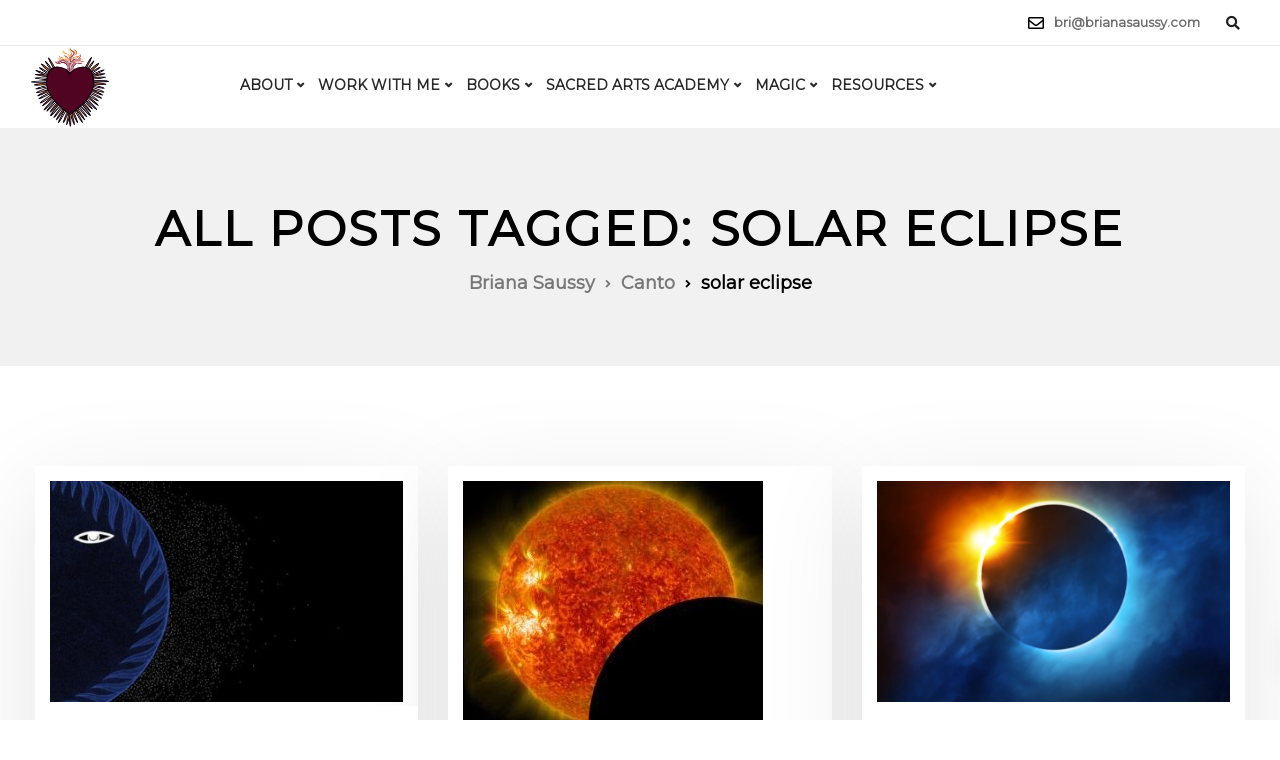

--- FILE ---
content_type: text/html; charset=utf-8
request_url: https://www.google.com/recaptcha/api2/anchor?ar=1&k=6LcHZxwaAAAAAIOrNxYp6Qy06E0VYB9nFuesf8Ys&co=aHR0cHM6Ly9icmlhbmFzYXVzc3kuY29tOjQ0Mw..&hl=en&v=PoyoqOPhxBO7pBk68S4YbpHZ&size=invisible&anchor-ms=20000&execute-ms=30000&cb=22fow5anqe7q
body_size: 48729
content:
<!DOCTYPE HTML><html dir="ltr" lang="en"><head><meta http-equiv="Content-Type" content="text/html; charset=UTF-8">
<meta http-equiv="X-UA-Compatible" content="IE=edge">
<title>reCAPTCHA</title>
<style type="text/css">
/* cyrillic-ext */
@font-face {
  font-family: 'Roboto';
  font-style: normal;
  font-weight: 400;
  font-stretch: 100%;
  src: url(//fonts.gstatic.com/s/roboto/v48/KFO7CnqEu92Fr1ME7kSn66aGLdTylUAMa3GUBHMdazTgWw.woff2) format('woff2');
  unicode-range: U+0460-052F, U+1C80-1C8A, U+20B4, U+2DE0-2DFF, U+A640-A69F, U+FE2E-FE2F;
}
/* cyrillic */
@font-face {
  font-family: 'Roboto';
  font-style: normal;
  font-weight: 400;
  font-stretch: 100%;
  src: url(//fonts.gstatic.com/s/roboto/v48/KFO7CnqEu92Fr1ME7kSn66aGLdTylUAMa3iUBHMdazTgWw.woff2) format('woff2');
  unicode-range: U+0301, U+0400-045F, U+0490-0491, U+04B0-04B1, U+2116;
}
/* greek-ext */
@font-face {
  font-family: 'Roboto';
  font-style: normal;
  font-weight: 400;
  font-stretch: 100%;
  src: url(//fonts.gstatic.com/s/roboto/v48/KFO7CnqEu92Fr1ME7kSn66aGLdTylUAMa3CUBHMdazTgWw.woff2) format('woff2');
  unicode-range: U+1F00-1FFF;
}
/* greek */
@font-face {
  font-family: 'Roboto';
  font-style: normal;
  font-weight: 400;
  font-stretch: 100%;
  src: url(//fonts.gstatic.com/s/roboto/v48/KFO7CnqEu92Fr1ME7kSn66aGLdTylUAMa3-UBHMdazTgWw.woff2) format('woff2');
  unicode-range: U+0370-0377, U+037A-037F, U+0384-038A, U+038C, U+038E-03A1, U+03A3-03FF;
}
/* math */
@font-face {
  font-family: 'Roboto';
  font-style: normal;
  font-weight: 400;
  font-stretch: 100%;
  src: url(//fonts.gstatic.com/s/roboto/v48/KFO7CnqEu92Fr1ME7kSn66aGLdTylUAMawCUBHMdazTgWw.woff2) format('woff2');
  unicode-range: U+0302-0303, U+0305, U+0307-0308, U+0310, U+0312, U+0315, U+031A, U+0326-0327, U+032C, U+032F-0330, U+0332-0333, U+0338, U+033A, U+0346, U+034D, U+0391-03A1, U+03A3-03A9, U+03B1-03C9, U+03D1, U+03D5-03D6, U+03F0-03F1, U+03F4-03F5, U+2016-2017, U+2034-2038, U+203C, U+2040, U+2043, U+2047, U+2050, U+2057, U+205F, U+2070-2071, U+2074-208E, U+2090-209C, U+20D0-20DC, U+20E1, U+20E5-20EF, U+2100-2112, U+2114-2115, U+2117-2121, U+2123-214F, U+2190, U+2192, U+2194-21AE, U+21B0-21E5, U+21F1-21F2, U+21F4-2211, U+2213-2214, U+2216-22FF, U+2308-230B, U+2310, U+2319, U+231C-2321, U+2336-237A, U+237C, U+2395, U+239B-23B7, U+23D0, U+23DC-23E1, U+2474-2475, U+25AF, U+25B3, U+25B7, U+25BD, U+25C1, U+25CA, U+25CC, U+25FB, U+266D-266F, U+27C0-27FF, U+2900-2AFF, U+2B0E-2B11, U+2B30-2B4C, U+2BFE, U+3030, U+FF5B, U+FF5D, U+1D400-1D7FF, U+1EE00-1EEFF;
}
/* symbols */
@font-face {
  font-family: 'Roboto';
  font-style: normal;
  font-weight: 400;
  font-stretch: 100%;
  src: url(//fonts.gstatic.com/s/roboto/v48/KFO7CnqEu92Fr1ME7kSn66aGLdTylUAMaxKUBHMdazTgWw.woff2) format('woff2');
  unicode-range: U+0001-000C, U+000E-001F, U+007F-009F, U+20DD-20E0, U+20E2-20E4, U+2150-218F, U+2190, U+2192, U+2194-2199, U+21AF, U+21E6-21F0, U+21F3, U+2218-2219, U+2299, U+22C4-22C6, U+2300-243F, U+2440-244A, U+2460-24FF, U+25A0-27BF, U+2800-28FF, U+2921-2922, U+2981, U+29BF, U+29EB, U+2B00-2BFF, U+4DC0-4DFF, U+FFF9-FFFB, U+10140-1018E, U+10190-1019C, U+101A0, U+101D0-101FD, U+102E0-102FB, U+10E60-10E7E, U+1D2C0-1D2D3, U+1D2E0-1D37F, U+1F000-1F0FF, U+1F100-1F1AD, U+1F1E6-1F1FF, U+1F30D-1F30F, U+1F315, U+1F31C, U+1F31E, U+1F320-1F32C, U+1F336, U+1F378, U+1F37D, U+1F382, U+1F393-1F39F, U+1F3A7-1F3A8, U+1F3AC-1F3AF, U+1F3C2, U+1F3C4-1F3C6, U+1F3CA-1F3CE, U+1F3D4-1F3E0, U+1F3ED, U+1F3F1-1F3F3, U+1F3F5-1F3F7, U+1F408, U+1F415, U+1F41F, U+1F426, U+1F43F, U+1F441-1F442, U+1F444, U+1F446-1F449, U+1F44C-1F44E, U+1F453, U+1F46A, U+1F47D, U+1F4A3, U+1F4B0, U+1F4B3, U+1F4B9, U+1F4BB, U+1F4BF, U+1F4C8-1F4CB, U+1F4D6, U+1F4DA, U+1F4DF, U+1F4E3-1F4E6, U+1F4EA-1F4ED, U+1F4F7, U+1F4F9-1F4FB, U+1F4FD-1F4FE, U+1F503, U+1F507-1F50B, U+1F50D, U+1F512-1F513, U+1F53E-1F54A, U+1F54F-1F5FA, U+1F610, U+1F650-1F67F, U+1F687, U+1F68D, U+1F691, U+1F694, U+1F698, U+1F6AD, U+1F6B2, U+1F6B9-1F6BA, U+1F6BC, U+1F6C6-1F6CF, U+1F6D3-1F6D7, U+1F6E0-1F6EA, U+1F6F0-1F6F3, U+1F6F7-1F6FC, U+1F700-1F7FF, U+1F800-1F80B, U+1F810-1F847, U+1F850-1F859, U+1F860-1F887, U+1F890-1F8AD, U+1F8B0-1F8BB, U+1F8C0-1F8C1, U+1F900-1F90B, U+1F93B, U+1F946, U+1F984, U+1F996, U+1F9E9, U+1FA00-1FA6F, U+1FA70-1FA7C, U+1FA80-1FA89, U+1FA8F-1FAC6, U+1FACE-1FADC, U+1FADF-1FAE9, U+1FAF0-1FAF8, U+1FB00-1FBFF;
}
/* vietnamese */
@font-face {
  font-family: 'Roboto';
  font-style: normal;
  font-weight: 400;
  font-stretch: 100%;
  src: url(//fonts.gstatic.com/s/roboto/v48/KFO7CnqEu92Fr1ME7kSn66aGLdTylUAMa3OUBHMdazTgWw.woff2) format('woff2');
  unicode-range: U+0102-0103, U+0110-0111, U+0128-0129, U+0168-0169, U+01A0-01A1, U+01AF-01B0, U+0300-0301, U+0303-0304, U+0308-0309, U+0323, U+0329, U+1EA0-1EF9, U+20AB;
}
/* latin-ext */
@font-face {
  font-family: 'Roboto';
  font-style: normal;
  font-weight: 400;
  font-stretch: 100%;
  src: url(//fonts.gstatic.com/s/roboto/v48/KFO7CnqEu92Fr1ME7kSn66aGLdTylUAMa3KUBHMdazTgWw.woff2) format('woff2');
  unicode-range: U+0100-02BA, U+02BD-02C5, U+02C7-02CC, U+02CE-02D7, U+02DD-02FF, U+0304, U+0308, U+0329, U+1D00-1DBF, U+1E00-1E9F, U+1EF2-1EFF, U+2020, U+20A0-20AB, U+20AD-20C0, U+2113, U+2C60-2C7F, U+A720-A7FF;
}
/* latin */
@font-face {
  font-family: 'Roboto';
  font-style: normal;
  font-weight: 400;
  font-stretch: 100%;
  src: url(//fonts.gstatic.com/s/roboto/v48/KFO7CnqEu92Fr1ME7kSn66aGLdTylUAMa3yUBHMdazQ.woff2) format('woff2');
  unicode-range: U+0000-00FF, U+0131, U+0152-0153, U+02BB-02BC, U+02C6, U+02DA, U+02DC, U+0304, U+0308, U+0329, U+2000-206F, U+20AC, U+2122, U+2191, U+2193, U+2212, U+2215, U+FEFF, U+FFFD;
}
/* cyrillic-ext */
@font-face {
  font-family: 'Roboto';
  font-style: normal;
  font-weight: 500;
  font-stretch: 100%;
  src: url(//fonts.gstatic.com/s/roboto/v48/KFO7CnqEu92Fr1ME7kSn66aGLdTylUAMa3GUBHMdazTgWw.woff2) format('woff2');
  unicode-range: U+0460-052F, U+1C80-1C8A, U+20B4, U+2DE0-2DFF, U+A640-A69F, U+FE2E-FE2F;
}
/* cyrillic */
@font-face {
  font-family: 'Roboto';
  font-style: normal;
  font-weight: 500;
  font-stretch: 100%;
  src: url(//fonts.gstatic.com/s/roboto/v48/KFO7CnqEu92Fr1ME7kSn66aGLdTylUAMa3iUBHMdazTgWw.woff2) format('woff2');
  unicode-range: U+0301, U+0400-045F, U+0490-0491, U+04B0-04B1, U+2116;
}
/* greek-ext */
@font-face {
  font-family: 'Roboto';
  font-style: normal;
  font-weight: 500;
  font-stretch: 100%;
  src: url(//fonts.gstatic.com/s/roboto/v48/KFO7CnqEu92Fr1ME7kSn66aGLdTylUAMa3CUBHMdazTgWw.woff2) format('woff2');
  unicode-range: U+1F00-1FFF;
}
/* greek */
@font-face {
  font-family: 'Roboto';
  font-style: normal;
  font-weight: 500;
  font-stretch: 100%;
  src: url(//fonts.gstatic.com/s/roboto/v48/KFO7CnqEu92Fr1ME7kSn66aGLdTylUAMa3-UBHMdazTgWw.woff2) format('woff2');
  unicode-range: U+0370-0377, U+037A-037F, U+0384-038A, U+038C, U+038E-03A1, U+03A3-03FF;
}
/* math */
@font-face {
  font-family: 'Roboto';
  font-style: normal;
  font-weight: 500;
  font-stretch: 100%;
  src: url(//fonts.gstatic.com/s/roboto/v48/KFO7CnqEu92Fr1ME7kSn66aGLdTylUAMawCUBHMdazTgWw.woff2) format('woff2');
  unicode-range: U+0302-0303, U+0305, U+0307-0308, U+0310, U+0312, U+0315, U+031A, U+0326-0327, U+032C, U+032F-0330, U+0332-0333, U+0338, U+033A, U+0346, U+034D, U+0391-03A1, U+03A3-03A9, U+03B1-03C9, U+03D1, U+03D5-03D6, U+03F0-03F1, U+03F4-03F5, U+2016-2017, U+2034-2038, U+203C, U+2040, U+2043, U+2047, U+2050, U+2057, U+205F, U+2070-2071, U+2074-208E, U+2090-209C, U+20D0-20DC, U+20E1, U+20E5-20EF, U+2100-2112, U+2114-2115, U+2117-2121, U+2123-214F, U+2190, U+2192, U+2194-21AE, U+21B0-21E5, U+21F1-21F2, U+21F4-2211, U+2213-2214, U+2216-22FF, U+2308-230B, U+2310, U+2319, U+231C-2321, U+2336-237A, U+237C, U+2395, U+239B-23B7, U+23D0, U+23DC-23E1, U+2474-2475, U+25AF, U+25B3, U+25B7, U+25BD, U+25C1, U+25CA, U+25CC, U+25FB, U+266D-266F, U+27C0-27FF, U+2900-2AFF, U+2B0E-2B11, U+2B30-2B4C, U+2BFE, U+3030, U+FF5B, U+FF5D, U+1D400-1D7FF, U+1EE00-1EEFF;
}
/* symbols */
@font-face {
  font-family: 'Roboto';
  font-style: normal;
  font-weight: 500;
  font-stretch: 100%;
  src: url(//fonts.gstatic.com/s/roboto/v48/KFO7CnqEu92Fr1ME7kSn66aGLdTylUAMaxKUBHMdazTgWw.woff2) format('woff2');
  unicode-range: U+0001-000C, U+000E-001F, U+007F-009F, U+20DD-20E0, U+20E2-20E4, U+2150-218F, U+2190, U+2192, U+2194-2199, U+21AF, U+21E6-21F0, U+21F3, U+2218-2219, U+2299, U+22C4-22C6, U+2300-243F, U+2440-244A, U+2460-24FF, U+25A0-27BF, U+2800-28FF, U+2921-2922, U+2981, U+29BF, U+29EB, U+2B00-2BFF, U+4DC0-4DFF, U+FFF9-FFFB, U+10140-1018E, U+10190-1019C, U+101A0, U+101D0-101FD, U+102E0-102FB, U+10E60-10E7E, U+1D2C0-1D2D3, U+1D2E0-1D37F, U+1F000-1F0FF, U+1F100-1F1AD, U+1F1E6-1F1FF, U+1F30D-1F30F, U+1F315, U+1F31C, U+1F31E, U+1F320-1F32C, U+1F336, U+1F378, U+1F37D, U+1F382, U+1F393-1F39F, U+1F3A7-1F3A8, U+1F3AC-1F3AF, U+1F3C2, U+1F3C4-1F3C6, U+1F3CA-1F3CE, U+1F3D4-1F3E0, U+1F3ED, U+1F3F1-1F3F3, U+1F3F5-1F3F7, U+1F408, U+1F415, U+1F41F, U+1F426, U+1F43F, U+1F441-1F442, U+1F444, U+1F446-1F449, U+1F44C-1F44E, U+1F453, U+1F46A, U+1F47D, U+1F4A3, U+1F4B0, U+1F4B3, U+1F4B9, U+1F4BB, U+1F4BF, U+1F4C8-1F4CB, U+1F4D6, U+1F4DA, U+1F4DF, U+1F4E3-1F4E6, U+1F4EA-1F4ED, U+1F4F7, U+1F4F9-1F4FB, U+1F4FD-1F4FE, U+1F503, U+1F507-1F50B, U+1F50D, U+1F512-1F513, U+1F53E-1F54A, U+1F54F-1F5FA, U+1F610, U+1F650-1F67F, U+1F687, U+1F68D, U+1F691, U+1F694, U+1F698, U+1F6AD, U+1F6B2, U+1F6B9-1F6BA, U+1F6BC, U+1F6C6-1F6CF, U+1F6D3-1F6D7, U+1F6E0-1F6EA, U+1F6F0-1F6F3, U+1F6F7-1F6FC, U+1F700-1F7FF, U+1F800-1F80B, U+1F810-1F847, U+1F850-1F859, U+1F860-1F887, U+1F890-1F8AD, U+1F8B0-1F8BB, U+1F8C0-1F8C1, U+1F900-1F90B, U+1F93B, U+1F946, U+1F984, U+1F996, U+1F9E9, U+1FA00-1FA6F, U+1FA70-1FA7C, U+1FA80-1FA89, U+1FA8F-1FAC6, U+1FACE-1FADC, U+1FADF-1FAE9, U+1FAF0-1FAF8, U+1FB00-1FBFF;
}
/* vietnamese */
@font-face {
  font-family: 'Roboto';
  font-style: normal;
  font-weight: 500;
  font-stretch: 100%;
  src: url(//fonts.gstatic.com/s/roboto/v48/KFO7CnqEu92Fr1ME7kSn66aGLdTylUAMa3OUBHMdazTgWw.woff2) format('woff2');
  unicode-range: U+0102-0103, U+0110-0111, U+0128-0129, U+0168-0169, U+01A0-01A1, U+01AF-01B0, U+0300-0301, U+0303-0304, U+0308-0309, U+0323, U+0329, U+1EA0-1EF9, U+20AB;
}
/* latin-ext */
@font-face {
  font-family: 'Roboto';
  font-style: normal;
  font-weight: 500;
  font-stretch: 100%;
  src: url(//fonts.gstatic.com/s/roboto/v48/KFO7CnqEu92Fr1ME7kSn66aGLdTylUAMa3KUBHMdazTgWw.woff2) format('woff2');
  unicode-range: U+0100-02BA, U+02BD-02C5, U+02C7-02CC, U+02CE-02D7, U+02DD-02FF, U+0304, U+0308, U+0329, U+1D00-1DBF, U+1E00-1E9F, U+1EF2-1EFF, U+2020, U+20A0-20AB, U+20AD-20C0, U+2113, U+2C60-2C7F, U+A720-A7FF;
}
/* latin */
@font-face {
  font-family: 'Roboto';
  font-style: normal;
  font-weight: 500;
  font-stretch: 100%;
  src: url(//fonts.gstatic.com/s/roboto/v48/KFO7CnqEu92Fr1ME7kSn66aGLdTylUAMa3yUBHMdazQ.woff2) format('woff2');
  unicode-range: U+0000-00FF, U+0131, U+0152-0153, U+02BB-02BC, U+02C6, U+02DA, U+02DC, U+0304, U+0308, U+0329, U+2000-206F, U+20AC, U+2122, U+2191, U+2193, U+2212, U+2215, U+FEFF, U+FFFD;
}
/* cyrillic-ext */
@font-face {
  font-family: 'Roboto';
  font-style: normal;
  font-weight: 900;
  font-stretch: 100%;
  src: url(//fonts.gstatic.com/s/roboto/v48/KFO7CnqEu92Fr1ME7kSn66aGLdTylUAMa3GUBHMdazTgWw.woff2) format('woff2');
  unicode-range: U+0460-052F, U+1C80-1C8A, U+20B4, U+2DE0-2DFF, U+A640-A69F, U+FE2E-FE2F;
}
/* cyrillic */
@font-face {
  font-family: 'Roboto';
  font-style: normal;
  font-weight: 900;
  font-stretch: 100%;
  src: url(//fonts.gstatic.com/s/roboto/v48/KFO7CnqEu92Fr1ME7kSn66aGLdTylUAMa3iUBHMdazTgWw.woff2) format('woff2');
  unicode-range: U+0301, U+0400-045F, U+0490-0491, U+04B0-04B1, U+2116;
}
/* greek-ext */
@font-face {
  font-family: 'Roboto';
  font-style: normal;
  font-weight: 900;
  font-stretch: 100%;
  src: url(//fonts.gstatic.com/s/roboto/v48/KFO7CnqEu92Fr1ME7kSn66aGLdTylUAMa3CUBHMdazTgWw.woff2) format('woff2');
  unicode-range: U+1F00-1FFF;
}
/* greek */
@font-face {
  font-family: 'Roboto';
  font-style: normal;
  font-weight: 900;
  font-stretch: 100%;
  src: url(//fonts.gstatic.com/s/roboto/v48/KFO7CnqEu92Fr1ME7kSn66aGLdTylUAMa3-UBHMdazTgWw.woff2) format('woff2');
  unicode-range: U+0370-0377, U+037A-037F, U+0384-038A, U+038C, U+038E-03A1, U+03A3-03FF;
}
/* math */
@font-face {
  font-family: 'Roboto';
  font-style: normal;
  font-weight: 900;
  font-stretch: 100%;
  src: url(//fonts.gstatic.com/s/roboto/v48/KFO7CnqEu92Fr1ME7kSn66aGLdTylUAMawCUBHMdazTgWw.woff2) format('woff2');
  unicode-range: U+0302-0303, U+0305, U+0307-0308, U+0310, U+0312, U+0315, U+031A, U+0326-0327, U+032C, U+032F-0330, U+0332-0333, U+0338, U+033A, U+0346, U+034D, U+0391-03A1, U+03A3-03A9, U+03B1-03C9, U+03D1, U+03D5-03D6, U+03F0-03F1, U+03F4-03F5, U+2016-2017, U+2034-2038, U+203C, U+2040, U+2043, U+2047, U+2050, U+2057, U+205F, U+2070-2071, U+2074-208E, U+2090-209C, U+20D0-20DC, U+20E1, U+20E5-20EF, U+2100-2112, U+2114-2115, U+2117-2121, U+2123-214F, U+2190, U+2192, U+2194-21AE, U+21B0-21E5, U+21F1-21F2, U+21F4-2211, U+2213-2214, U+2216-22FF, U+2308-230B, U+2310, U+2319, U+231C-2321, U+2336-237A, U+237C, U+2395, U+239B-23B7, U+23D0, U+23DC-23E1, U+2474-2475, U+25AF, U+25B3, U+25B7, U+25BD, U+25C1, U+25CA, U+25CC, U+25FB, U+266D-266F, U+27C0-27FF, U+2900-2AFF, U+2B0E-2B11, U+2B30-2B4C, U+2BFE, U+3030, U+FF5B, U+FF5D, U+1D400-1D7FF, U+1EE00-1EEFF;
}
/* symbols */
@font-face {
  font-family: 'Roboto';
  font-style: normal;
  font-weight: 900;
  font-stretch: 100%;
  src: url(//fonts.gstatic.com/s/roboto/v48/KFO7CnqEu92Fr1ME7kSn66aGLdTylUAMaxKUBHMdazTgWw.woff2) format('woff2');
  unicode-range: U+0001-000C, U+000E-001F, U+007F-009F, U+20DD-20E0, U+20E2-20E4, U+2150-218F, U+2190, U+2192, U+2194-2199, U+21AF, U+21E6-21F0, U+21F3, U+2218-2219, U+2299, U+22C4-22C6, U+2300-243F, U+2440-244A, U+2460-24FF, U+25A0-27BF, U+2800-28FF, U+2921-2922, U+2981, U+29BF, U+29EB, U+2B00-2BFF, U+4DC0-4DFF, U+FFF9-FFFB, U+10140-1018E, U+10190-1019C, U+101A0, U+101D0-101FD, U+102E0-102FB, U+10E60-10E7E, U+1D2C0-1D2D3, U+1D2E0-1D37F, U+1F000-1F0FF, U+1F100-1F1AD, U+1F1E6-1F1FF, U+1F30D-1F30F, U+1F315, U+1F31C, U+1F31E, U+1F320-1F32C, U+1F336, U+1F378, U+1F37D, U+1F382, U+1F393-1F39F, U+1F3A7-1F3A8, U+1F3AC-1F3AF, U+1F3C2, U+1F3C4-1F3C6, U+1F3CA-1F3CE, U+1F3D4-1F3E0, U+1F3ED, U+1F3F1-1F3F3, U+1F3F5-1F3F7, U+1F408, U+1F415, U+1F41F, U+1F426, U+1F43F, U+1F441-1F442, U+1F444, U+1F446-1F449, U+1F44C-1F44E, U+1F453, U+1F46A, U+1F47D, U+1F4A3, U+1F4B0, U+1F4B3, U+1F4B9, U+1F4BB, U+1F4BF, U+1F4C8-1F4CB, U+1F4D6, U+1F4DA, U+1F4DF, U+1F4E3-1F4E6, U+1F4EA-1F4ED, U+1F4F7, U+1F4F9-1F4FB, U+1F4FD-1F4FE, U+1F503, U+1F507-1F50B, U+1F50D, U+1F512-1F513, U+1F53E-1F54A, U+1F54F-1F5FA, U+1F610, U+1F650-1F67F, U+1F687, U+1F68D, U+1F691, U+1F694, U+1F698, U+1F6AD, U+1F6B2, U+1F6B9-1F6BA, U+1F6BC, U+1F6C6-1F6CF, U+1F6D3-1F6D7, U+1F6E0-1F6EA, U+1F6F0-1F6F3, U+1F6F7-1F6FC, U+1F700-1F7FF, U+1F800-1F80B, U+1F810-1F847, U+1F850-1F859, U+1F860-1F887, U+1F890-1F8AD, U+1F8B0-1F8BB, U+1F8C0-1F8C1, U+1F900-1F90B, U+1F93B, U+1F946, U+1F984, U+1F996, U+1F9E9, U+1FA00-1FA6F, U+1FA70-1FA7C, U+1FA80-1FA89, U+1FA8F-1FAC6, U+1FACE-1FADC, U+1FADF-1FAE9, U+1FAF0-1FAF8, U+1FB00-1FBFF;
}
/* vietnamese */
@font-face {
  font-family: 'Roboto';
  font-style: normal;
  font-weight: 900;
  font-stretch: 100%;
  src: url(//fonts.gstatic.com/s/roboto/v48/KFO7CnqEu92Fr1ME7kSn66aGLdTylUAMa3OUBHMdazTgWw.woff2) format('woff2');
  unicode-range: U+0102-0103, U+0110-0111, U+0128-0129, U+0168-0169, U+01A0-01A1, U+01AF-01B0, U+0300-0301, U+0303-0304, U+0308-0309, U+0323, U+0329, U+1EA0-1EF9, U+20AB;
}
/* latin-ext */
@font-face {
  font-family: 'Roboto';
  font-style: normal;
  font-weight: 900;
  font-stretch: 100%;
  src: url(//fonts.gstatic.com/s/roboto/v48/KFO7CnqEu92Fr1ME7kSn66aGLdTylUAMa3KUBHMdazTgWw.woff2) format('woff2');
  unicode-range: U+0100-02BA, U+02BD-02C5, U+02C7-02CC, U+02CE-02D7, U+02DD-02FF, U+0304, U+0308, U+0329, U+1D00-1DBF, U+1E00-1E9F, U+1EF2-1EFF, U+2020, U+20A0-20AB, U+20AD-20C0, U+2113, U+2C60-2C7F, U+A720-A7FF;
}
/* latin */
@font-face {
  font-family: 'Roboto';
  font-style: normal;
  font-weight: 900;
  font-stretch: 100%;
  src: url(//fonts.gstatic.com/s/roboto/v48/KFO7CnqEu92Fr1ME7kSn66aGLdTylUAMa3yUBHMdazQ.woff2) format('woff2');
  unicode-range: U+0000-00FF, U+0131, U+0152-0153, U+02BB-02BC, U+02C6, U+02DA, U+02DC, U+0304, U+0308, U+0329, U+2000-206F, U+20AC, U+2122, U+2191, U+2193, U+2212, U+2215, U+FEFF, U+FFFD;
}

</style>
<link rel="stylesheet" type="text/css" href="https://www.gstatic.com/recaptcha/releases/PoyoqOPhxBO7pBk68S4YbpHZ/styles__ltr.css">
<script nonce="k6EwcOelLViefGWEUgcIlA" type="text/javascript">window['__recaptcha_api'] = 'https://www.google.com/recaptcha/api2/';</script>
<script type="text/javascript" src="https://www.gstatic.com/recaptcha/releases/PoyoqOPhxBO7pBk68S4YbpHZ/recaptcha__en.js" nonce="k6EwcOelLViefGWEUgcIlA">
      
    </script></head>
<body><div id="rc-anchor-alert" class="rc-anchor-alert"></div>
<input type="hidden" id="recaptcha-token" value="[base64]">
<script type="text/javascript" nonce="k6EwcOelLViefGWEUgcIlA">
      recaptcha.anchor.Main.init("[\x22ainput\x22,[\x22bgdata\x22,\x22\x22,\[base64]/[base64]/[base64]/ZyhXLGgpOnEoW04sMjEsbF0sVywwKSxoKSxmYWxzZSxmYWxzZSl9Y2F0Y2goayl7RygzNTgsVyk/[base64]/[base64]/[base64]/[base64]/[base64]/[base64]/[base64]/bmV3IEJbT10oRFswXSk6dz09Mj9uZXcgQltPXShEWzBdLERbMV0pOnc9PTM/bmV3IEJbT10oRFswXSxEWzFdLERbMl0pOnc9PTQ/[base64]/[base64]/[base64]/[base64]/[base64]\\u003d\x22,\[base64]\\u003d\x22,\x22FMKnYw7DmMKlK13CqcK9JMOBI1DDvsKHw55CBcKXw5V4wprDoExnw77Ct0jDsl/Ck8Kiw5nClCZaGsOCw44vTwXCh8KDI3Q1w7cQG8OPahd8QsO2wpN1VMKTw4HDnl/[base64]/Dh8OHwp7CtcOJYgg3w43CtMOhw4XDoAgPNDhuw4/DjcOrIG/DpHXDvsOoRUrCo8ODbMK7wqXDp8Ofw7jCnMKJwo12w6c9wqdVw4LDpl3CrH7DsnrDgsK9w4PDhx9rwrZNYsKHOsKcPsOkwoPCl8KdZ8KgwqF4JW50HsKXL8OCw4g/wqZPQ8KrwqALTgFCw55VcsK0wrkJw4vDtU9tWAPDtcOQwr/Co8OyNBrCmsOmwrUfwqErw51OJ8O2U0NCKsOne8KwC8O/BwrCvlcvw5PDkVIPw5BjwrkEw6DCtEEmLcO3wr7DpEg0w5PCuFzCncKCFm3Dl8OfHVhxQXMRDMKHwrnDtXPCn8O4w43DslrDl8OyRBTDoxBCwodxw65lwqHCgMKMwogoMMKVSR/CjC/CqijCsgDDiWU1w5/DmcKuEDIew6E9fMO9woIAY8O5TUxnQMOTB8OFSMO/wrTCnGzCpWwuB8OMEQjCqsK5wqLDv2Vfwp59HsOfB8Ofw7HDvR5sw4HDn0pGw6DCl8KGwrDDrcObwqPCnVzDgDhHw5/CmSXCo8KAAEYBw5nDpcKvPnbClcKHw4UWBG7DvnTCgsK/wrLCmyEbwrPCujvCnsOxw54vwrQHw7/DszkeFsKYw4zDj2guP8OfZcKeJw7DisKWcizCgcK9w70rwokGFwHCisOEwq0/R8OFwrA/[base64]/CtlAJeMOFbMO2wrvCkgbCkcKWd8OLwpbDjwkpWiPCsT3DisK9wq10wqzCgsOBwr3DsTvChsOew7vCij8Rwo/[base64]/Cq8K/L2A6w6XCvMKAwptkA8OHwq9VRATCuEYgw7XCoMOBw7LDjGoHJzfCs3JdwpUdMMKSwp/CjHbDi8KJw5FYwqJJw4k0w6I+wqrCocOfw7fDvcKfCMKsw5YSw4/CqBZdecKmIcOSw7TCscKCw5rDlMKxQcOEw5XCrQkRwpglwpUKJSjDskPChTZiZREHw5RECcO2MsK1w79XMcKJF8O7Rx01w57Co8Kfwp3DoHXDpQ3DvnZCwr5IwqsUw73CqREnwobCohpoJcKcwpBuw5HCicKnw4YuwqZmOsKwcHnDikh5GMKAfSEYw5/CuMOlOcKPKWQDwqpeIsKUd8OFwrFPwqPCjcO6V3YYw7EOw7rCh1XDgcKnfsOrNifDtcOKwopJwrkPw6/Dim/Cnkl0w5MKKSLDmhUlNsO9wpnDsX4ew7XCvcO9Tm49w4PCi8OSw73DvMO8dhR+woEpwq3CjwQTZTnDvzHClsOkwqbClhh9HsKvLMOkwr3Dp3TCnl3CocKBAFgpw6JKLUHDvcOefMOtw7nDhVzCmMKNw4gabXRIw6DCv8OUwpkzw7/Dv03DuwXDsmsMw4XDq8Krw7rDjMKxw47CqQIdw4cJSsKgCFHCuRXDhEQpwpECHlckGsK8w4ZBKEU+SlrCli/CqcKKGcKGQk7Cohozw7l5w4bCtmd2w7QLSRfCocKYwoVLw5fCisOMWHcMwqXDvcKCw51+JsOUw6V2w6bDisOqwrQ4w6Zcw7TClMOxWCXDtDLCnMOMRk1/[base64]/CohjCjsOMdMOtCCPCmcO5JsKTw6tERzkYc8ODAMOaw7jCicKuwrhuMsKFJsOBw6tHw4HCmsKaFkLCkiB8wq0yAW53wr3DngbCgMOnWXBQwqcRElrDpcOxwrHChMOvw7XCqMKjwq3DgCMSwqPCqF7CssK3w5U5QQ3DrsOlwpzCosK9wq9pwozDsTAWDVXCmR/[base64]/wqoswpnDisKcwo8/[base64]/DqsOcwpYDwonChioVZ8K6S04OSsOEw4wLBcONWMOIWXvCu3J5JsK2TTDCgMO0CHPCi8KQw6fDuMOQFcOdwqrDqETCgsKLw7TDjTrDrGDCu8OyLcKxw4oRSzVUwqo1IxFHw5zDgMOMwofDisOZwpbCnsOZwoNuPcOyw43CmsKmw6gFUHDDqHQAVXgjw6lvw7ADwr7Drk/Dp0FGICDDusOvaXvCtCrDpcK+GCDCv8K/w4HDusKEDkMrOWNUJcKZw65IHlnCqEVRw6/DqHpPw68NwrvDs8OcB8OTw5bDqcKJGnXCosOFGsKRwqdKwrTDgcKGPzrDhycyw73DkVAfFMO6UF9QwpXCjMOMw4LCj8KgDmvDuyUfdMK6P8KaN8OJw5d5KS/CusOww4XDucK3w4DCqcOSw5grEMKKwrXDs8OMfxXCg8KDRsOrw4wlw4TCpMKUwpQgOsOIQ8KgwqQ4wrbCucKga3nDp8K7w7vDomoJwqwhRcOwwpg2RlPDrsKtAUplw7HCkVRCwqzDvUrCuQbDiBDCmj5tw6XDi8OSwpfCuMO+wrYyT8OMTcOVacK9M0vDv8KHMjp/[base64]/[base64]/CvnBywpDDv8O3Nh/CnMOFw5g6HMKuCsKXwo3ClsOIJsOvFioTwp5rE8ONccOpw4zChFw+wo5lGCt0wpjDj8KeCMOpwpxbw5LDj8Odw5zCjS9fbMKLRsO7MRTCulXCrMOGwqvDicKgw6DDisK7W0BowrEkUTJPGcO/[base64]/Dlk9FZMKDO8OOwok9KVjDpwrDrG7DjU/CscKaw496w7fDgcOXw594GD/[base64]/ChXTDnSfDigrDh1HDnCvDg8OQw78nDRHCnnBFO8O/w50/wqHDtcKtwp4uw7wZBcKdI8KQwpBJBsOawpzCksKww7FPw75vw6sSw4hMXsOTwp9OHRfDtUQvw6jDhALCrMOdwqAYMnvCjhZOw7hkwpA3EsOBacOuwoE4w59cw591wphqXWLDrADCqQrDjn92w6PDmcK5WcOYw7nDkcKzwq/DscORwqjDssK1wrrDn8ObCUd8XmRfwqLCmDdlVsKBY8O7DsONw4IhwojDjH9lwrMfw55Vw5QxOjVww4tRV34/R8KQfsKqYUklw6/Ct8OTwrTDk00KVMOyAQnChMO+TsKCdAjCiMOgwqgqAMOCS8KUw5wpQMORf8K4wrEww4pnwrfDucOhw4/CjQzCqsKhw7F3ecKvIsK4T8KrYV/DiMOiUANkciknw5E7wqTDm8O9wqQtw4HClDgCw5/Cl8OlwqPDr8Oywr/CscKuEsKeOsOvVH0cWsOFZcOeH8O/w543w7cgRDkxWcKiw7oLYMOmw5jDt8KPw4MvPG/Ct8OqDsOwwrnDkWbDlD8xwpE8wqM0wpEnD8O+f8K8w6gUWGPDrnzCpXrCuMOZWyJ4VjEBwqrDnmFia8Khw45DwrQzw4HDjwXDg8OLI8OUZcKWeMOtwosyw5s0fH1FKXpcwo4Nw48fw7gxdR/DlcO1UMOmw5MAwpTClsK1wrDDrmNTwqTCosK9IsKswpzCosK2EnrClF7DlMKBwr/Dr8OLYMOUABbDpcO8w53DlyjCvMOvbB/Cv8KKUGo7w6FtwrPDuGrDkULDkMK2wpAwNkXCtnPDv8KlRsO8U8O0C8O3fS3DoDhOw4FUccOMRxp3R1dPw5XCr8OFMmfDu8K9w5XDsMKQBnw3X2nDucOGY8KCeS01WVlAwpnDmzhWw6HCvsOBCgs4w5bCvsKtwr8xw4I/w4fDgmZzw7QPMBFKwqjDkcOZwo/Co0fCih9NUsKWOsO8worDg8Kww7c9FSAiSQAdbsOMScKUb8OZCljDl8KPZ8KgCsK7wpnDgj/CkwAzaXU/w5LDlsOSFg/DksK5LU7Cv8KQTQfChwPDn3XCqDHCvMKnw4knw6XClGpkc2LDhsO0csK5woFJelvCqMKgPxEmwqocCT4UFGQsw7nCmsOmwq5XwpjCgcKTA8O/[base64]/CusKBAsKufsK2b11xwpFKw5d6S8Kiwp3DscO8wopEUcKZNDRYw5BOw4XDl2TDosKCwoEXwr3DmsOOHsOjUcOJZxdpwrBmGybDjcOHM0tMwqfCmcKIcsOoPRPCtmzCpDUKU8KKYsOjC8OCUcOOUMOlbsKvwrTCqjnDtA7DosKncBvCvFjCpsK/XsKlwpjDiMKGw655w6vDvWMLF0bCtMKWw73DojbDi8K6wrAfN8K+N8OtRsOYw4pqw4DDk2TDuEXDomzDpwDCgTfDgMO7wqBdw6fCksKGwpQXwqhvwo8/wppPw5vDhcKUbjbDnzfCuwLCnsOLPsOPE8KDTsOkMsODRMKuZQM5bAvCgcKvM8KAwrIpEkMqJcOBwrldP8OJA8OHNsKZwrPDjsKwwrMtYcOGOyfCsTDDlm3CqGzCjEJGwoMmSXEMeMK/wqHDoz3Dg3Eswo3CoRrDsMOkRcOAw7FGwoHDpcK6w6oTwqbCpMKjw5JYwotRwojDlcKCwpvCnTrDuyXChMOleBvCscKDLcOAwpbDoU3DpcOewpFVfcO7wrIyN8OqKMK+wqonPMKFwrfDlMOqQw/CtnfCo18XwrcTCmM9MALDnCDDoMOIFnxtwpQLw45Xw7XCv8Onw6dbXsObw79Jwp1EwpXDuzTCv2jChMK4w6PDlFvCq8OswqvCiCXCtcOGT8KDEQ7CrTTCiEHDrcOMJARewr/DucKuw7NDTi99wozDsifDosKsUwHCkcOVw4DCucK+wrXCrMKpwp8YwqPDpmfDiTnChXDDlMKgOjbDh8KhVcOSFMOAMk86w7TCq2/[base64]/Di8OzN8KNwopsZ03DjFvCmFd2BcKkLMKMwpbDhQ3Dk8KnE8OzLX/Ct8O9BlgafWPCly/ClMO3w5LDqijDvHRhw5d8Xhk7U11pbMKWwo7DkBTCkBXDkMOAw7UYwq1zwrgsTsKJScOUw4lPAhcTT0rDtnhGaMOcwoAAwoLCk8OqCcKYwp3CtMKSwr3CnsO5CMK/woZoYcOWwoXCi8OOwrDDjcOnw7NnIcKrWMOxw6fDjMK8w7xHwqnDvsO7chcsBjlYw6lUTnwQwqgCw7cEGkjCnMKuw6V2wqR3fxXChcOwQwjCgzYiwpzCusK/aTPDiXkIw6vDp8KPw7rDvsK0w440wr5bPGAvNcKlw73DqDjDjGYRBjPDosK0f8OZw6zDjsKvw6/Du8KMw4bCkS5WwoBZIcK4SsOdw4LCo24BwoI8TcKzMcO9w5LDhcO0wrVTP8OXwogVOcK5UQlDwpLCrsOgwo3CiisISEtGZsKEwqTDvBhyw7NEU8OFwoNAXsKywrPDmURRw4M3w7R+w4QOwp/CrWnCosKRLCTCjUnDlMOlNk/[base64]/a8KiwqfDu8Ogw79ewps9w5rCnVfDtzd1W8ODwobCj8KOdBV/fsKzw6VSw7TDtVTCp8KvFEQSwog7wrZnfcKhQRtDX8OpDsOqwqLCsEBzwplJw77DpHgbw58pw4HDrsKbQcKjw4vCrhNaw6NtDRB+wrbDvsKlw4vDhMKFfFfDokbCgMKPfhsHMnnDqcOCLMOFDC5kJyYzF2HDsMOMG3NRNVRzwr/DmyPDv8K7w61Dw7zCnHA5wrAywpF/X2zDgcKwEsOSwoPCtsKdUcOOX8OoLDtNIwtHXi5JwpzCk0TCsF4lGSXDmsKrYlnDq8K/P0vCrFh/asKPEVbDt8ONwqHCrFsNU8OJOMOXwqVIwq/[base64]/[base64]/SsOVZC7DsCXCgDM9w67CvknCj1/CtSR7wppVYzJFFsOkDcOxFwlDfT8ZEcK4wofDsR7Ck8OsworDnirCr8KVwpQyGXfCo8K4KsK4cmx5w6ZWwpDClsKqwpDCq8O0w5NYTsKCw5tCcsOqFVJjLEzDsmzCgD7DlsOYwobCjcKPw5LCuwFxb8KuXxLCssKzwp9VZFjCmGvCoH/Co8K5w5XDrMOjw4Y+L0HCrWzDuE49UcK8woPDmXbCrT3DqD5jQ8O3w6k1DwdRAcKAwpkXw4XCpcONw5towrfDvT8ewoLCvQ3Cm8KNwpVUb2vClSnDgVTClDjDhsO6wrV/wrbCgHxQEsKUYQXDgjdMACzCnwbDl8OJw6HCl8Ohwp7CuwnCvBk8d8O8wpDCq8OKecOLw61Pw5HDgMOfwpIKwowMw4EPLMOvw6kWKcOBwoBPw7loQsOwwqZYw4PDmAlEwoPDuMKvLXXCsiNjNR3ChcO9YsOdw5/CjsOGwpQyB1rDksOtw6/Cn8KKQMK8CXrCu2BKw6Eyw5HCicKWwqfCpcKIQ8Okw5lwwrghwobCi8O2Xm5kbk5dwrtQwocMwq/[base64]/H8KaEsO8YHU+w7jDs8K1NMOCw6dFaR3DliN+PBnDosOawr3DuXjCrVrDjkHCr8KuHVdxDcKuV3AywpUJw6bDpcO7NsKcKcO5fi9WwovCmnkUDcKtw6TCm8KhDsKyw5TDr8O1R3ccBMOZGsOGwrXDpi3DlsKScXfDrMOdaSnDocO/cm04w54fw7gTwpDCvwjDhMKlw4lvYMO3JMKOK8KBfsKrH8OVRMK9BcKYwrMFwpASw4EGwpx0QsKPO23CtsKfYGw4HjoEGcKQPsKwHcOywrRoeDHCsinCnwDDgcOYw4YnRw7DlMO4wp3DuMKOw4jCgMKIwqMibsK/[base64]/CgcKnFSjCqsOuLcKKw6LDj8OCwpTDo8O6wrDDl2hawrl8OMKgw7pGwpI/w4bDoQHClcKPLX3CksOpKHjDicOHLnR2DcKLesOywoXCisOTw5nDo1ocE1jDg8KYwp1dw4jDugDCusOtw7TDqcOgw7Auw6jDv8OJT3zDt1ttMzzDjBR3w6xCAH/[base64]/DsSnDssOJGMODJ0BPUMOxe8OVTgwwb8O8LcK0wp/CqsKPwpfDqVcbw4JCwrzDlMOtFcOMU8KAPMKdKsOsVMOow4DDoXLCpFXDhkh/H8OVw4rCvMOowoTDqMOjXsOpwoPCpEURBmnDhT/Dv0BBC8KPwoXDhHXDsyUrTcK0w7h4w6J4TBTCn1sxfsKvwoPCn8Omw4dvXcKkLcKQw5pBwoEGwo/DgsKfwpIcH0/CksKhwrMgwpMbE8OPQcKnw6nDjiQJScOoJMKCw7PDgMOfZAdAw6fDmSTDjXPCnStKHU8EPjzDhMOoNzEJwofCjGHCgnrClMKCwofDm8KEbj/CqifCsRFLaF7CiV3CvhjCjsOkNQHDpMKmw4bDgmJvw5NmwrHCrj7CpsORQMOOw7rCocO8wr/[base64]/CssOVYS3Cr8OuwonCqMKww5gqdcKLDMOFNcO3XWo7w6gqD37CgcKSw58ow6oafCx/wqPDuzHDvcOFw4Rtwot2T8OiTcKgwow8w5oowrXDoz3Dh8K+CCZCwrPDrBzChG3CqkTDnFTDlxrCvMO8wqADd8OWDSBIJcKrZ8KdBC1+JRzClQjDqMOJw5HCiyxXwpIXRXAiw6JLwrRywo7CsmPCsXF+w4Eob0TCt8Kww7fCtMOSN3hbTsOFGF1/[base64]/DqxzDvMK3wqTCp8KHwqsXBiTCssODHisGc8K6w7c5w6A+w6vCm0ZEwrYGwrPCohAVb2FCEn7Cn8KyeMK1fCFXw75yTcOQwog5bsKlwrgsw7fClFIqesKpGFpNPsOTTmrCvXDCmMORTQ3DjRwjwrBeSwMfw4/ClgjCs01cDk8Fwq7DoDVZw69Bwqx+w7pIFcK8w7/DjWXDt8Ocw73DicOvw5JoLMOXw7MGw5Q3wqcpZsOcBcOYw7LDnsK/w5vDmGzCmMOWw7bDi8KbwrB3Vmk/[base64]/CgmnDncOfZMO2ZMKuw7JLKcK8ccOSw6sDwqgFWFxKb8KYf2vDlMKWwoLDiMKowr7CpMOHMcKuVsOsScKSCsOiwqgHwr7CiCbDrVdzRCjCtcKyTxzDvncDcFrDoFdUwqM+AsKPam7CknB/wrgpwrXCiRTDr8O7w69Vw7Qow60AdyjCr8O+woNdQ1Vcwp/CjDXCpMO6NcOhVMOXwqfCo0tSIgtlVDfCrVvDn3rDu0HDuU4ZPAx7RMKDGnnCpn7CkkrDosKswoTDj8O7DMO4wqcGJsKbBcObwqDClG3CrBNYYcKFwrsZIldFalggBsKVXkbDocOgw5kZw6YKwolvAHLCmQPCn8K6wo/[base64]/[base64]/CpMKfwozDlMKUQ8OBZhcQw5DDjDYWwokeHMKkZXzDnsK9wp3CiMKBw4bDjMO/dcKmJMO3w4HCuxjCjcKFw5N4O0pzwq7Dk8KSa8OIOcKVB8KuwrggTmEbXhhnTEHDpxzDh07Cr8OcwprCoVLDtsO6aMKKf8OVFjgWwrURLU4LwpQwwrzCjcOiw4V8Sl/Cp8Opwr7Cun7Dg8OFwo9OYMOAwqVvOsOCeBrCigtKwrYlcl7DpA7Cih/CvMOda8KcLV7DmcOlwr7DshBDw77Cv8OzwrTCmMOJe8KDJklTO8K/w6ZaWi7Cv3rCgAHDjsOdFUEawrRGXDVmQcOiwqnCs8O2Z2TCnzE3HT9dIjrDtXowHgDDtn7DlhxYJmHCvsKBw7/DisKpw4TCk1UowrPCvMOBwqltLsOKBsObw7oDw5Unw5PDoMKWw7toBW0xScOOTn1Pw6R4wrRRTB9SUzDCvFzCpcKpwow+Gm4/w4bCmcO4w4l1w5/Cp8ORw5ADTMOUGnzDhAtcS3TDpy3Dt8OpwoBSwqBeFwFTwrXCqBpdaV94SMOvw4bDn07DlcOOB8OhPRhySVvCh1vCpcOjw7/CiQPCkMKKEMOqw5t4w7/DqMO0w7lcUcObHcO4wq7CkClxATfDmSPChl/DhsKLQMOdBAUHw4BdDlHDssKBH8OOwrYKw7wHw7AbwqTDjcKswpDDp38CNnfDvsOtw6DDsMKNwoDDqjZSwp9Ww4fCrGvCiMOYWcKRwp7DmcKecsOFf1liI8OZwpPDmg3Dp8OPZMOUw5B1wq8wwrzDgMONw7vDhnfCssKQMMKQwp/DoMKWKsKxw54vw744w5d1LsKGwqtGwpEySnjCtXzDlsO+S8Ozw7XCs1fChgxMUVHDoMO5w5PDkMObw7XCg8O+woHDqyfCrFY6woJkw43DsMK+wpvDqMOVw47Cqy/[base64]/wqnCpwrCqsK6OCPDvsOYU3h0wpAAwqshwq1Xw7NfHcO1JxnCisKRHMOFdmNJwrHCiA/CnsKnwowEw4IeIcOUw4hmwqNywrzCp8K1w7ISPm0tw7zDjsK9dcKKfAvCrwhLwqDChcKXw6AbFz13w4DCuMOVfRR8wqDDpcK+AMKsw6TDlXlfe0vDosOuccKpw4bDgyfCjcKmwqPClsOUGW1/cMOCwqgowpjDhsKNwqHCumrDrcKrwrZsLsOfwq9aI8KYwox8PMKuGcKIwoJ/N8OvBMOCwpLCn2Q/w7VZwoAuwrEYLMO8w40Xw6cbw7IbwpjCvcOXwoMCFHbDg8KWw4gURMKGw5gEwoIJw7HCs3jCr3powpDDr8Orw61Gw5tFKcKCYcKdw67CkyrCjUbDi1/DmcKtQsOTZsKFacKGCsKfw6N7w43Dv8O0w4XCosOcw6/[base64]/CqsKpwqlfw6dRaDwRXcKyw6JVw7YkwqDCnRthw57Cgk84w7nCsBgxAw8MUC4lfSZmw581W8KfWMKyWhTDhQLChsKawqFLfD/DmBluwo/CrMOQwrrDm8KTwoLDvMOtw6Rdw6jCvwbDgMKNDsKcw5lrw7tRw7hLNsOZTnzDqBJow5rCksOnUALCgBhHwpsQFsOiw63DsXbCtcOGQFrDoMO+c2XDmcOJHhjCnDHDhV0kccKuw5E9wqvDpDDCr8K7wo7DkcKqScOvwpNGwo/DtMOKwrJUw5bCq8KtZcOsw5ALRcOIbhhCw5HCs8KPwoMJPFXDqkLCqQdBZSFHw7zCiMOswofDrMKwfsKnw6DDvkwSN8KkwrdEwoLCrcKVJzfCjsKMw7XDgQkKw63CiGEvwoN/CcKWw6c/KsOgUcOQAsOLJcKOw6PDshvDt8OHT2kcGnzDscOOasKqClMXaDIuw7B4woZvKcODw6QaSwxkGcOwTMOLw6/DihfCi8O1wp3CnxzDtxXDmsKKHsOewqFKQMKEYMOpWRDDjMKTwoXDqXkGwqXDhsKPAiTDscKDw5XChlbCjMO3VWc0wpBiYsKOw5Iywo7DlxDDvB8mYcOJwqQrHcKHQUTDs21Bw6HDusOlP8KKw7DCkhDDhMKsODzCkXrDk8OhDcKdAcOdwrfCvMKvH8Obw7TCjMK/[base64]/wrJGE8O/[base64]/CvUHCsy9AIcKwQcK4w5d5fCjDkcKGCsKuwqXCjjkow4fDqMK3Xy0nwpwxUcO1w5lDw7vCpxTDm3XCnFDDvSBiwoJBIkrCi0TDvMOvwp9veSjDiMK5aBtdw6HDlcKVw77DtzJSS8Kmw7NMw54zZ8OXbsO7XcKtwoI/H8OsJcKuZ8OUwoHCrsKRbxkuWyN/Al1mw71EwqDDmsK0YcO6FhDDuMKKPEAUBMO3PMO+w6fCtMKiWBZQw4vCkCnCmGbDvcOdwpXDlT5Fw7QoNDvCm1DDmMKNwrkmFgcOHzfClXHCogPCmMKlaMOzwpPCgTYpwp/[base64]/DncOcfMONHC0wwr/DnSHDvVfCr8OOw6HDjBkmbsK3wr0JcsOOWjfCpXjClsKtwp5swonCtX/CiMK/[base64]/CrUFPbkcHY8OZFcO0wqvCixTDqiHCnMKiXXkkacKlRywZw6okWEx4wocmwpbCjcKCw7bDnMODbQJww7/CtsO+w7NhAcKNOCzCoMKkwosnwoN6RQjDncO4fwRxAjzDmw/CsQE2w6YtwoUlOsOVwrF9fcOFwok5cMOEwpYtJE4oPA15wq/ClQwIUkHCqH0ULMKgegsiDWhdJhFRfMOHw7vCvsKgw7NawqIhR8KaZsOdw74PwpfDvcOICBIgIi/DvMOvw6FuNsOEwpvCuxVXwp/DgULCjsKlMcOWw5FKHxAGBhYewrVGJ1HDoMKnK8K1fsOGWcOyw67DvMOraVpxSwbChsOuVWrDgFHCnw4Yw6tOAMOfwrVVw4TCqXZyw77Du8KiwpRZM8K+w5/Ck3fDksKDw7lTKDAuwpjCqcO8wqXCuBYlVms+bG3DucKYwp7Dv8O3wqRaw6Mbw6HCm8OAw71NU13CvkvDpmh5fX7Dl8KCJsK2O011w7/DrwwSdzPCnsKcwpIaJcOZZwpyNUwTwoJuwoLDuMOAw7nDq0M5w6LDt8KRw6HDry8BfAN/wqbDo09Rw7EbPcK5AMOEfhZowqbDn8OAVQJcaR7DuMOVRw/CtsKedjFbfA03w7hgKkfDssO1YcKCwpEjwqfDgcK9dE/[base64]/CTBKw4wyCQwjYTLCkMOlbMK0IW4zLzrCncKdEgTDmMKzcx3DvcKBdsKqwpQpwoJZYBHCh8ORwpjCnMOKwrrDgMO4w43Dh8OWwqvCtMKVbcO2PVPDhULDjcKTT8OmwpReZy1/ShjDlCNhRTzCrm4ow4UdPl5ZFMOZwoTDkcO/wr7ClknDqXvCmSF/WcOpWcKxwoVyHWDCmA9Aw4d1w5/Cszhyw7vCiSDDjUxfZTDDswnCgD08w7okZMK/[base64]/[base64]/Cv8OzVidvw4vCuMKXw4lNOQzDsT/[base64]/DmcKKwqB+HcO9w7VvVMO7w5dYwoRXJsKcJTrDjVfCksK/PzI1w7g1IQLCsC9Nw5PCucOiQ8KoQsOSPMKqw5zCl8KdwrljwoZofyrCg1dCTThpw7FGCMKTw54ow7DDhUA8esOVPwgZbsKFwo3DtX9zwpBIcmbDrjfDhjDChUDDh8K8ecKWwq8hNR5nw410w61/wqtkU1HCocOeXAnDrDBAAsOAw4zCkwJ2SVnDmCDCvcKswqkcwoodChl8ZcK4wpBIw7oww5hwdg4qTcOqw6VQw4XDh8KUAcOUZ1FVX8OcGhlNXDHDv8OTFsOtOcOJR8Kiw4zDisOYwq4ywqI6w6DCqntYfWp9wpvDjsKPw6xTwqwPdFIQw73DjRjDmsOcam/CkMOVw5HDpzbCtSPChMKoFsOMH8OcBsKmw6JTwrILSX3DkMO+JcO5THoJXMKsfcKDw5rCjMOVwoJ5VGrCjsO9wpQ1EMKSw63DsQjDoQhiwrYPwowlwrHCrmZBw6HDtGXDnMOCGQkMNDdVw6LDhWEGw5VEZT01RgBrwq5yw7bCsD3DoGLCq3l4w5oYwogjw4p/[base64]/Dmi/Du8OMw5XDi8Kjf8KOw6DDsgc3M8Oow4VwA0Atw5nDgx3DkygCBmrDmhXDuGoBMMKBLzE4wo8/w65KwpvCozzDkRDCt8OKYGpgSsO0fhXDrS4+eQNtwonDksK2AS9Ib8O5acKew5QQw6jDnsO8wqdHGA1KfHZPSMOTRcK/BsOeOQHDuWLDpErDr3VgDhALwpF+RyfDrhICC8K9wqoFYMKvw4tLwq5hw5nCj8Kiwq/DijjDqnTCsjcow51xwrXDqMO1w5XCvmdZwq3DrxHClsK2w6gzw4LCo0LCjTxhX1UkHSfCg8OywrRxw7fDgBXDrsOZwrkaw4jDj8KYCMKeJcOTDjzChQ4owrTCq8OHwqDCmMOtPsOMexJZwqogPmrDisKwwpRcwpvCm3/[base64]/[base64]/w40Zwo7DpMO4w4wtw5fDkmIfw6wPH8KeKTTCkT9Gw5UHw7R2SADDhAE5wq8afcOPwpYiB8OfwrgtwqVVa8KZTH4cBMOFGsKiJn8gw7F3OlDDtcOqJsOsw4/[base64]/Ct8KzeiPDhUXCgsKyw4LDo8K3wrTDv8KedFfCiMK2HykBCMKhwoDDoBYDRWotacOVAcKidXTCiWXCocKPfCHCksKcM8O4XsKHwr17WcOKaMOaEzx0EMKfwo9LUW/DjsO8S8OMDsO6TlnDoMOWw4DDscOzD2PDtwNuw4htw4PDssKCw7JJwp8Uw5LClcOXwpcTw4gZw4gtw4jCjcKmwq/[base64]/[base64]/DscKNTMOew73Cu8K3wqJRwoslV8KMI33DocKewprCn8KdwrZfE8OBfGjCr8O0wrzDuypvYcKyLXfDpHTCtcKvFXkBwoVYNcOsw4rCnkd3VnZ4wpDCkRLDrMKKw5XDpDLCpsOfbhfCtGIrwq51wq/DiErDm8KAw5/ChsKqNXIvUMO4Vik+w5HDvsK5ZiAJw5QZwqrDvcKeZFwuHsOJwr9fAcKyJAENw7PDkMKBwrxyTMOuScKyw78/w50mPcO6w6sWwprCqMKnARXCg8O4w7s5woglw4TDvcKNMg4YG8O9WcO0Gy7DmVrDp8KEwrNZwqpLwrbDnHp7MijCqcKAwqfCoMK4w5TCoTkqQEcOw6sqw63CpUVHDHrCimLDvcOYw4LDpjDCgsOYEmHClsO9WhvDk8OZw5IGYMKPw7fCnFXCoMOePMKScsOIwpXDiU/CssKCXMOxw4vDlhUMw7Z+WsOhwr/DmWkwwpo/wobCgHXDrz1Xw73CiGzDh14NFsKOPRLCpihmO8KEGmY4AcKLHcKfTVXCkDzDj8OBZRtFw5F0wrEbA8K4w5rDt8KmcnvDk8Odw6pZw5kTwqxAQzzCj8OxwoMZwpnDq3jDuhPCg8KsDcKmdX4/ZR4Ow4jDuTFswp7DjMKow5nDmjpEdHnDucOoWMKAwppgBkEfRsOnB8KSI3pSFlPCoMOJe09WwrRqwok8I8KXw5rDlsOLN8OywpkUE8Oew7/[base64]/bsOHOsOJCcOGHG/[base64]/Cp3s2JMKPBFrCnMKkE8Oywq0/wqUywp8hwpHDoBzCk8Kbw697w7XDlMKuwpBPYDbCmAbCqMOHw5xow7TCrX7Cl8O5w5DCuD51Q8KKwoZTw7AWw6xMR0LDoVNyLhnCpMO9w7jDu3tYwo46w7gSwrDCsMOzfMKKIlHDnMOpw5rDsMOwJcOcZjDDjWxoR8K0J1YXwp7DnkrDisKEw40/UkENw7QawrHCscO4wofClMKnw5AQfcO8w48ew5TCt8OsH8O7wo0vbQnCmE3Do8K6wqrDiy9Qwqp1bsKXwrPDrMKQBsOxwpNkwpLCi0N1RiotByszLG/DpcOdw7ZhCUrDs8OwFETCtHFPwonDrMKYwoHCj8KcSB1gCiVpPXM4anDDgsOvOQYpwqrDggbDjsOPSltHwoRUwp1VwobDssKFwp1XPFFYJMKEOgU6wo42Q8OffSnCusOMwoYXw7zCpMKycMO+wpbDtH/CikoSwrzDvcOZw5nCqnjCgcOiwpLCjcO+VMKfHsK0MsOcwo/DjMKKEcOSw5bDmMO1wqouGSjDpl3Co0lvwoU0UcOHw7ondsOsw5Z0aMKzG8O3wrcJw6VjQw7ClcKvXQLDtg7DoS/CisK0DsOnwr4OwoTDvhxTJwIlw5ZOwp0hc8KyJ2LDhSFIaEbDo8KxwotAX8O6RcK+wrgrUsO7w79GCHsRwr7DucKdHHvDvcOBw4HDosKwXw1/w7hlDz9WHEPDkjN1VHMKwqjDn2QWWkVqZMO1wr/[base64]/[base64]/CtyNVwo3CuEclPsK5PcOgHFotwrfDsC9cw7ZZFRYwb10NF8KVZm8Sw405wq/CghwuaSrCsxHCj8K6XHsGw5JRwrl8MsOlKE9/woPDuMKbw7o0w7DDlWLDkMOUIxYICzQdw7dnXcK9w4bDjwskw6bCpgEXQBHDtcOTw4/CoMOcwqgRwrHDgAdNwqTDv8OGC8KbwoNOwrzDqgzCusO7KCgyK8OQwrtLUEtOwpMyO3ZDC8KkOsK2w5TDt8OlIioRBSgfdcKYw6JAwo5uJAXCkg8kw4zDtG8Mw4cKw6/[base64]/DmEDCnVvDk8Olwrxaw5XCsgTDogh5w6oswqLCvsOgwrAFTVrDi8ObRDVoE2xFwrVyFXPCo8O+dsKRBVliwqdOwptmFsK5SsO9w5nDoMKYw4PDqH0RAsK2RCXCvH4LCVAUw5ViBWgga8K+C3d/a1B3fkMJWVg2FsOqORhVwrfDpgrDqsKhw6orw7zDpT/Dm0JxdMK+w4PCnU4xVcKidE/[base64]/[base64]/dBzDhMOAAkJ0wo7DqyjDqsOrw7pIFTTDv8O4Fi7DsGMZCcOHQF9pw4nDvErCucKXw7JVwr0xAcOPLnjCncKEwq1Vc2XCmcKwcgHDq8KoeMOiw43CiEw6w5LCuB1SwrEcLcORbn3Ck0HCpkjCq8KsacO3w7d/CMOnNMOgXcOAC8K0HULDuAR3bsKNWsO8bAUgwr3Dk8OVwopQGMOgZCPDvMOPw6vDsAEJY8Krwo9cwpV/w6TCoV1DIMKNwowzBsK/woUbTl5Cw6nDg8KPFcKIwobDiMKaPsKWCQPDl8Oewp9MwpzDj8KFwqPDt8KzXsOME1kkw50XVMOQYcOMMBwGwps2OgPDrFIHPVE5w7nCrcK/w6tdw6rCiMKgfADDt3/CjMKESsOrw4zCnzHCq8O9TcOdEMOnR29Kw7MvQsKgUMOfN8KUw5nDpi7DgMKAw6swG8OCEG7Dmx94wrUSbMOlHyprVcOXw65zTkbCq0bDjmfCjyHCqnUQwo41wp/CnT/CrQwzwoNKwoHCuQ/Dt8OTRH/CoQ7CmMOjwobCo8KyFTjDsMKDw78JwrTDncKLw6/[base64]/[base64]/ClTrCgE3Dgl1kw6Z4w6fClcOqw5RdCMOIcsOVw7jCvsKzecKtwrzCr1XCsFTCvj7CnhAtw5FBcsKXw7N5Vwkqwr/CtwZhWjbDuC7CrMKzQn5qw5/CjhbDnjYdw5ZbwpXCtcOywr1sQcKXf8KZWsOgw7Y0wo/CnB5PBcKjAsK/[base64]/CtmHDvMOMfsOQeEnDjsOzdMKIwpU3CWx8McOSZcO7Sl0PTGnDocKyw5DDvsKwwqRzw5kaHHfDgXXDkhPDrcOVw5/CgEhIw4YwTjcEwqDDnDHDsXx7J3fCrAJ4wo7ChTXCn8KwwrXDoBfDmsOuw7tGw5wuwrprwqHDiMKYw47DrmBiTR4of0Ypw4fDm8OZwoDDl8K9w6nDsh3CvxsoMQg3C8OPAnXDinEWwrbCsMKvE8OtwqIBEcOewqHCncK9wqoDwovCusO2w6/DrMK0VcKIbGrCmsKQw4/[base64]/DoMKMw6Z0WsOoLMKtAEvCrgbDpUA+FQ3CgsOOwq8Ab1dSw6fDqHEVOQDCsElbGcKqR0t4wozCkwnCnXMgw4ZywpNAP2nDmMKFNgZPVAgHw4LCuht5wp/[base64]/CjXbCgwXDrUXCpMKPLMKHAMOfJE7DvTjDhgrDhMOOwonCncKww5wbE8ONw5ZJKi/[base64]/VkPDlkTDgMKNw5rDt8K1w4kZw6JlwqxLwrDCjcOHBwIQw6sgwoQKwqjClUTDtcOqd8KdEFLCm2k1f8OfaGlaV8Kewo/DuwTCrwECw7pbwozDg8Kzwps7QcKewqxJw79HdgUEw49yIX0Fw5XDkQHDgMOkB8OaE8OnMGMuVx1OwoHCnMOPwr5+e8OYw7Qjw4Uxw4bCpcO/[base64]/w7xvaULDpmFGwoHDqzPDiE0nQjjDm8KETcOvecKgw5BYw7NeVsKeOD9pwoDDp8KLw7TCpMKaaDU8LsK6d8Kswr/CjMO+JcKXYMK9wqBnZcKzVsO1A8OMGMOQHcOqworCkEVKw6BELsKoV1BfDcKVwrzCkh/[base64]/[base64]/wogAwpkEwoBTHsOZw69jwpDDvcKPGsK4bmXCvMKrwqHDisKbdcOlBMOYw58Owo8hSWAVwr7DkMODwrzCky3CgsOLw6JiwoPDnnPCmRRfA8OQw6/[base64]/CngBdfMOMw6DDoWMAwrrDtmpAw7JAHcK3S8KmccKwWMKcacKzGXk2w5Ntw6PDkS0nFzIwwpHCr8OzHDdbwr/Dh3AHwqsVwoLCjAnCvT7DtzbCmMORF8K8wqZWw5Eaw5wYfMOywqPDoApfMsOdcnzDhkrDlcO3UTTDhAJsE2t8RcKVDhUWwow3wo3Ds3RRw6PDsMKfw5rCpjY8CsKFw4zDqcOXwrt7wrsLKEIdcSzCiAzDtzPDg1bCqMKWNcK/wpXDvwLDqXslw7krAsK8FX7CsMOGw57CoMKOCMK/QRp+wptVwq4dwrJIwrEPVcKAIw8TLCg/RMKBEH7CosKNw6tdw63CoA\\u003d\\u003d\x22],null,[\x22conf\x22,null,\x226LcHZxwaAAAAAIOrNxYp6Qy06E0VYB9nFuesf8Ys\x22,0,null,null,null,1,[21,125,63,73,95,87,41,43,42,83,102,105,109,121],[1017145,304],0,null,null,null,null,0,null,0,null,700,1,null,0,\[base64]/76lBhmnigkZhAoZnOKMAhmv8xEZ\x22,0,1,null,null,1,null,0,0,null,null,null,0],\x22https://brianasaussy.com:443\x22,null,[3,1,1],null,null,null,1,3600,[\x22https://www.google.com/intl/en/policies/privacy/\x22,\x22https://www.google.com/intl/en/policies/terms/\x22],\x22GndOJt6ywyhzGIXqTlBQ69vbF5tbs2mM3BidM0oNPLI\\u003d\x22,1,0,null,1,1769080310375,0,0,[23],null,[82],\x22RC-RSLiAQpqxQcaYA\x22,null,null,null,null,null,\x220dAFcWeA5OX6o8hDu_KyX6X_ZHCrYUd-bdsszG92RqsvHKCVHmkcOTNmwcMvYcffX4Q2mxDivJ83-mwyMA8DaoaqDdQ5AcOBKDZw\x22,1769163110534]");
    </script></body></html>